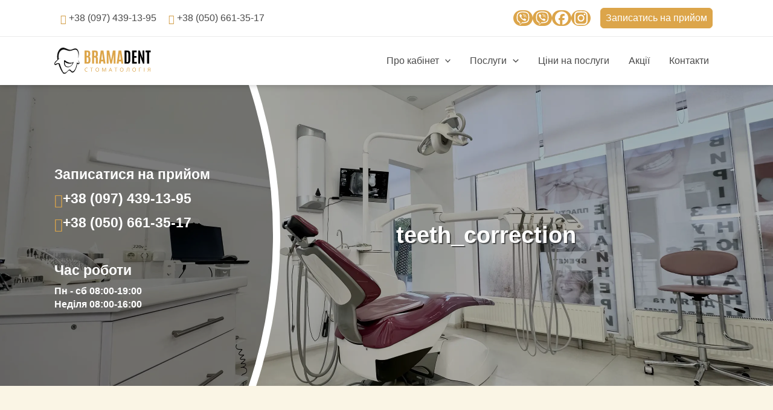

--- FILE ---
content_type: text/css
request_url: https://kpst.dp.ua/wp-content/themes/astra-child-sa/css/theme-style.min.css?ver=1.0.0
body_size: 5666
content:
@font-face{font-family:"Montserrat";src:url("../assets/fonts/subset-Montserrat-Regular.woff2") format("woff2"),url("../assets/fonts/subset-Montserrat-Regular.woff") format("woff");font-weight:normal;font-style:normal;font-display:swap}@font-face{font-family:"Montserrat";src:url("../assets/fonts/subset-Montserrat-Medium.woff2") format("woff2"),url("../assets/fonts/subset-Montserrat-Medium.woff") format("woff");font-weight:500;font-style:normal;font-display:swap}@font-face{font-family:"Montserrat";src:url("../assets/fonts/subset-Montserrat-SemiBold.woff2") format("woff2"),url("../assets/fonts/subset-Montserrat-SemiBold.woff") format("woff");font-weight:600;font-style:normal;font-display:swap}@font-face{font-family:"Montserrat";src:url("../assets/fonts/subset-Montserrat-Bold.woff2") format("woff2"),url("../assets/fonts/subset-Montserrat-Bold.woff") format("woff");font-weight:bold;font-style:normal;font-display:swap}/*! normalize.css v8.0.1 | MIT License | github.com/necolas/normalize.css */html{line-height:1.15;-webkit-text-size-adjust:100%}body{margin:0}main{display:block}h1{font-size:2em;margin:.67em 0}hr{-webkit-box-sizing:content-box;box-sizing:content-box;height:0;overflow:visible}pre{font-family:monospace,monospace;font-size:1em}a{background-color:rgba(0,0,0,0)}abbr[title]{border-bottom:none;text-decoration:underline;-webkit-text-decoration:underline dotted;text-decoration:underline dotted}b,strong{font-weight:bolder}code,kbd,samp{font-family:monospace,monospace;font-size:1em}small{font-size:80%}sub,sup{font-size:75%;line-height:0;position:relative;vertical-align:baseline}sub{bottom:-0.25em}sup{top:-0.5em}img{border-style:none}button,input,optgroup,select,textarea{font-family:inherit;font-size:100%;line-height:1.15;margin:0}button,input{overflow:visible}button,select{text-transform:none}button,[type=button],[type=reset],[type=submit]{-webkit-appearance:button}button::-moz-focus-inner,[type=button]::-moz-focus-inner,[type=reset]::-moz-focus-inner,[type=submit]::-moz-focus-inner{border-style:none;padding:0}button:-moz-focusring,[type=button]:-moz-focusring,[type=reset]:-moz-focusring,[type=submit]:-moz-focusring{outline:1px dotted ButtonText}fieldset{padding:.35em .75em .625em}legend{-webkit-box-sizing:border-box;box-sizing:border-box;color:inherit;display:table;max-width:100%;padding:0;white-space:normal}progress{vertical-align:baseline}textarea{overflow:auto}[type=checkbox],[type=radio]{-webkit-box-sizing:border-box;box-sizing:border-box;padding:0}[type=number]::-webkit-inner-spin-button,[type=number]::-webkit-outer-spin-button{height:auto}[type=search]{-webkit-appearance:textfield;outline-offset:-2px}[type=search]::-webkit-search-decoration{-webkit-appearance:none}::-webkit-file-upload-button{-webkit-appearance:button;font:inherit}details{display:block}summary{display:list-item}template{display:none}[hidden]{display:none}.container,.site-below-footer-wrap .ast-builder-grid-row-container-inner,.site-footer .site-primary-footer-wrap .ast-builder-grid-row-container-inner,.ast-container{max-width:100%;margin:0 auto;padding:0 10px}@media only screen and (min-width: 576px){.container,.site-below-footer-wrap .ast-builder-grid-row-container-inner,.site-footer .site-primary-footer-wrap .ast-builder-grid-row-container-inner,.ast-container{max-width:540px;max-width:100% !important}}@media only screen and (min-width: 768px){.container,.site-below-footer-wrap .ast-builder-grid-row-container-inner,.site-footer .site-primary-footer-wrap .ast-builder-grid-row-container-inner,.ast-container{padding:0 20px;max-width:720px;max-width:100% !important}}@media only screen and (min-width: 992px){.container,.site-below-footer-wrap .ast-builder-grid-row-container-inner,.site-footer .site-primary-footer-wrap .ast-builder-grid-row-container-inner,.ast-container{max-width:960px;max-width:100% !important}}@media only screen and (min-width: 1200px){.container,.site-below-footer-wrap .ast-builder-grid-row-container-inner,.site-footer .site-primary-footer-wrap .ast-builder-grid-row-container-inner,.ast-container{max-width:1140px !important}}@media only screen and (min-width: 1400px){.container,.site-below-footer-wrap .ast-builder-grid-row-container-inner,.site-footer .site-primary-footer-wrap .ast-builder-grid-row-container-inner,.ast-container{max-width:1320px !important}}.ast-header-break-point #masthead .ast-mobile-header-wrap .ast-primary-header-bar,.ast-header-break-point #masthead .ast-mobile-header-wrap .ast-below-header-bar,.ast-header-break-point #masthead .ast-mobile-header-wrap .ast-above-header-bar{padding-left:10px;padding-right:10px}.home .site-content .ast-container{max-width:100% !important}b,strong{font-weight:600}h1,h2,h3,h4,h5,h6,.title{line-height:1.2}.font-default{font-size:1rem}.font--smaller{font-size:.75em}.font--s,.ast-mobile-popup-drawer .ast-mobile-popup-inner .ast-nav-menu .sub-menu a,header.site-header .main-header-menu .sub-menu .menu-link{font-size:.875em}.font--m,.price__title{font-size:calc(1rem + 1vmin)}.font--l{font-size:calc(1rem + 2vmin)}.font--xl{font-size:calc(1rem + 3vmin)}.font--xxl{font-size:calc(1.4rem + 5vmin)}.font--100{font-weight:100;font-variation-settings:"wght" 100}.font--300{font-weight:300;font-variation-settings:"wght" 300}.font--400{font-weight:400;font-variation-settings:"wght" 400}.font--500{font-weight:500;font-variation-settings:"wght" 500}.font--600{font-weight:600;font-variation-settings:"wght" 600}.font--700{font-weight:700;font-variation-settings:"wght" 700}.text-nowrap{white-space:nowrap}:root{--color-primary: #ff4401;--color-accent: #385d79;--color-title: #222;--color-text: #444;--color-primary: var(--ast-global-color-0);--color-accent: var(--ast-global-color-1);--color-title: var(--ast-global-color-2);--color-text: var(--ast-global-color-3);--color-btn: #fff;--color-bg: #f0f4f7;--color-border: #acacac;--color-footer: #000;--color-footer-bg: #7b7b7b;--color-footer-bg2: #444;--radius: 6px;--radius-btn: 6px;--gap: 20px;--gap--s: 10px;--gap--m: 20px;--gap--l: 30px;--gap--xl: 40px;--gap--xxl: 40px;--gap2: 40px;--shadow: 0 4px 12px rgba(0, 0, 0, 0.1);--transition: all 0.3s;--transition-slow: all 1s}@media only screen and (min-width: 1400px){:root{--gap: 30px}}@media only screen and (min-width: 1400px){:root{--gap--s: 15px;--gap--m: 30px;--gap--l: 40px;--gap--xl: 60px;--gap--xxl: 80px}}@media only screen and (min-width: 768px){:root{--gap2: 80px}}html{font-size:16px}@media only screen and (min-width: 768px){html{font-size:16px}}@media(prefers-reduced-motion: no-preference){html{scroll-behavior:smooth}}body{font-family:"Montserrat",sans-serif;font-weight:400;line-height:1.4;overflow-x:hidden;color:var(--color-text)}p{margin-bottom:0}img{display:block;max-width:100%}.color--primary{color:var(--color-primary)}.color--accent{color:var(--color-accent)}.d-block{display:block}body.error404{background:none}a{--color-a: var(--color-primary);--color-a-hover: var(--color-accent);--color-a-bg: transparent;--color-a-bg-hover: transparent;text-decoration:none;color:var(--color-a);background:var(--color-a-bg);-webkit-transition:var(--transition);transition:var(--transition)}a:hover,a:focus,a:active,a.active{color:var(--color-a-hover);background:var(--color-a-bg-hover)}a.accent{--color-a: var(--color-accent);--color-a-hover: var(--color-primary)}.btn{--color-a: var(--color-btn);--color-a-hover: var(--color-primary);--color-a-bg: var(--color-primary);--color-a-bg-hover: var(--color-btn);position:relative;display:-webkit-inline-box;display:-ms-inline-flexbox;display:inline-flex;-webkit-box-align:center;-ms-flex-align:center;align-items:center;-ms-flex-line-pack:center;align-content:center;-webkit-box-flex:1;-ms-flex:1;flex:1;padding:1rem;border-radius:var(--radius-btn);background:var(--color-a-bg);color:var(--color-a);border:1px solid var(--color-a-bg);font-size:1rem;line-height:1;font-weight:500;text-align:center;-webkit-transition:var(--transition);transition:var(--transition)}.btn:hover,.btn:focus,.btn:active,.btn.active{color:var(--color-a-hover);background:var(--color-a-bg-hover);border:1px solid var(--color-a-hover)}.btn--light{--color-a: var(--color-accent);--color-a-hover: var(--color-primary);--color-a-bg: var(--color-bg);--color-a-bg-hover: var(--color-bg);margin:0;opacity:.8;border:0}.btn--light:hover,.btn--light:focus,.btn--light:active,.btn--light.active{opacity:1}.btn--outline{--color-a: var(--color-primary);--color-a-hover: var(--color-primary);--color-a-bg: transparent;--color-a-bg-hover: transparent;background:rgba(0,0,0,0);margin:0 1rem 0 0;border:1px solid}.btn--s,.btn--small{padding:.5rem}header.site-header{position:fixed;z-index:90;top:0;left:0;width:100%;-webkit-transform:translateY(0);transform:translateY(0);-webkit-transition:var(--transition);transition:var(--transition);background:#fff;-webkit-box-shadow:0 0 10px rgba(0,0,0,.25);box-shadow:0 0 10px rgba(0,0,0,.25)}header.site-header .site-branding.ast-site-identity{padding:0}header.site-header .main-header-menu .sub-menu{width:400px}header.site-header .main-header-menu .sub-menu .menu-link{padding:.5em 1em}header.site-header .main-header-menu .sub-menu li+li{border-top:1px solid var(--ast-global-color-4)}body{padding-top:140px}body.ast-header-break-point{padding-top:80px}.ast-mobile-header-wrap .ast-above-header-bar,.ast-above-header-bar .site-above-header-wrap,.ast-mobile-header-wrap .ast-primary-header-bar,.ast-primary-header-bar .site-primary-header-wrap{-webkit-transition:var(--transition);transition:var(--transition)}.is-scroll--down .ast-mobile-header-wrap .ast-above-header-bar,.is-scroll--down .ast-above-header-bar .site-above-header-wrap{min-height:40px}.is-scroll--down .ast-mobile-header-wrap .ast-primary-header-bar,.is-scroll--down .ast-primary-header-bar .site-primary-header-wrap{min-height:50px}.is-scroll--down.ast-desktop .ast-primary-header-bar .main-header-menu>.menu-item{line-height:50px}.header-widget-area[data-section=sidebar-widgets-header-widget-1] .widget .textwidget .bi{margin:0 .25rem 0 0;color:var(--color-accent)}.header-widget-area[data-section=sidebar-widgets-header-widget-1] .widget .textwidget a{--color-a: var(--color-text)}.header-widget-area[data-section=sidebar-widgets-header-widget-2]{display:-webkit-box;display:-ms-flexbox;display:flex;-webkit-box-orient:horizontal;-webkit-box-direction:normal;-ms-flex-direction:row;flex-direction:row}.header-widget-area[data-section=sidebar-widgets-header-widget-2] .widget{margin-bottom:0}.header-widget-area[data-section=sidebar-widgets-header-widget-2] .widget+.widget{margin-left:1rem}.header-widget-area[data-section=sidebar-widgets-header-widget-2] section{display:-webkit-box;display:-ms-flexbox;display:flex;-webkit-box-align:center;-ms-flex-align:center;align-items:center}.header-widget-area[data-section=sidebar-widgets-header-widget-2] .ast-custom-button{font-size:.875rem !important}ul.mks_social_widget_ul li a.soc_square{margin-bottom:0;border-radius:var(--radius-btn)}#ast-mobile-header .ast-logo-title-inline .ast-site-identity{padding:0}.ast-button-wrap .menu-toggle.main-header-menu-toggle{padding:0}.ast-mobile-popup-drawer .ast-mobile-popup-inner{max-width:280px;padding-bottom:40px}.ast-mobile-popup-drawer .ast-mobile-popup-inner .header-widget-area[data-section=sidebar-widgets-header-widget-1]{padding:20px}.ast-mobile-popup-drawer .ast-mobile-popup-inner .header-widget-area[data-section=sidebar-widgets-header-widget-1] .widget+.widget{margin:1rem 0 0 0}.ast-mobile-popup-drawer .ast-mobile-popup-inner .header-widget-area[data-section=sidebar-widgets-header-widget-2]{padding:20px;display:-webkit-box;display:-ms-flexbox;display:flex;-webkit-box-orient:vertical;-webkit-box-direction:normal;-ms-flex-direction:column;flex-direction:column}.ast-mobile-popup-drawer .ast-mobile-popup-inner .header-widget-area[data-section=sidebar-widgets-header-widget-2] .widget+.widget{margin:1rem 0 0 0}.ast-mobile-popup-drawer .ast-mobile-popup-inner .ast-menu-toggle{-webkit-box-shadow:none;box-shadow:none}.ast-mobile-popup-drawer .ast-mobile-popup-inner .ast-nav-menu .sub-menu{line-height:1.5}.ast-mobile-popup-drawer .ast-mobile-popup-inner .ast-nav-menu .sub-menu li+li{margin-top:.5rem}.ast-mobile-popup-drawer .ast-mobile-popup-inner .ast-nav-menu .sub-menu a{padding:0 20px !important}.hero{position:relative;z-index:10;overflow:hidden;margin:0 0 var(--gap) 0;padding:0;min-height:300px;display:-webkit-box;display:-ms-flexbox;display:flex;-webkit-box-align:stretch;-ms-flex-align:stretch;align-items:stretch;-webkit-box-pack:center;-ms-flex-pack:center;justify-content:center;font-weight:600}@media only screen and (min-width: 576px){.hero{min-height:500px}}.hero .ast-container{position:relative;z-index:10;width:100%;display:-webkit-box;display:-ms-flexbox;display:flex;-webkit-box-align:center;-ms-flex-align:center;align-items:center;gap:var(--gap2)}.hero .title{margin:var(--gap) 0 var(--gap--s)}.hero__image{position:absolute;top:0;left:0;right:0;bottom:0}.hero__image:after{content:"";position:absolute;z-index:1;top:0;left:0;right:0;bottom:0;background:rgba(0,0,0,.3)}.hero__image:before{content:"";position:absolute;z-index:2;top:0;left:0;width:calc(30% + var(--gap2));height:100%;background:rgba(0,0,0,.3);border:4px solid rgba(0,0,0,0);-webkit-transform:scale(3);transform:scale(3);border-radius:50%;border-right-color:#fff;-webkit-transform-origin:center right;transform-origin:center right;display:none}@media only screen and (min-width: 768px){.hero__image:before{display:block}}.hero__image img{width:100%;height:100%;display:block;-o-object-fit:cover;object-fit:cover}.hero__desc{position:relative;display:none;width:30%;color:#fff}@media only screen and (min-width: 768px){.hero__desc{display:block}}.hero__desc div{margin:.5rem 0}.hero__desc a{--color-a: #fff;--color-a-hover: var(--color-accent);--color-a-bg: transparent;--color-a-bg-hover: transparent}.hero__desc .bi{color:var(--color-primary)}.hero__title{position:relative;width:100%}@media only screen and (min-width: 768px){.hero__title{width:70%}}.hero__title h1{color:#fff;text-shadow:2px 2px 0 rgba(0,0,0,.5);text-align:center}.slick-slider{--slick-dot-size: 14px;--slick-dot-radius: 10px;--slick-dot-gap: 14px;--slick-dot-color: #fff;--slick-dot-color-active: var(--color-accent);--slick-arrow-size: 40px;--slick-arrow-font-size: 24px;--slick-arrow-radius: 2px;--slick-arrow-gap: 10px;--slick-arrow-color: var(--color-primary);--slick-arrow-bg: transparent;--slick-nav-opacity: 0.99}.slick-arrow{position:absolute;top:50%;right:0;-webkit-transform:translateY(-50%);transform:translateY(-50%);font-size:var(--slick-arrow-font-size);width:var(--slick-arrow-size);height:var(--slick-arrow-size);color:var(--slick-arrow-color);background:var(--slick-arrow-bg);border-radius:var(--slick-arrow-radius);display:-webkit-box;display:-ms-flexbox;display:flex;-webkit-box-align:center;-ms-flex-align:center;align-items:center;-webkit-box-pack:center;-ms-flex-pack:center;justify-content:center;opacity:var(--slick-nav-opacity);z-index:1}.slick-arrow .bi{margin:0}.slick-arrow:hover,.slick-arrow:focus{opacity:1}.slick-arrow.slick-prev{left:0;right:auto}.slick-dots{position:absolute;bottom:var(--slick-dot-size);list-style:none;display:block;text-align:center;padding:0;margin:0;width:100%;z-index:2;display:-webkit-box;display:-ms-flexbox;display:flex;-webkit-box-orient:horizontal;-webkit-box-direction:normal;-ms-flex-direction:row;flex-direction:row;-webkit-box-align:center;-ms-flex-align:center;align-items:center;-webkit-box-pack:center;-ms-flex-pack:center;justify-content:center;gap:var(--slick-dot-gap)}.slick-dots li{position:relative;display:inline-block;height:var(--slick-dot-size);width:var(--slick-dot-size);margin:0;padding:0;cursor:pointer}.slick-dots li button{border:0;display:block;height:var(--slick-dot-size);width:var(--slick-dot-size);outline:none;line-height:0px;font-size:0px;color:rgba(0,0,0,0);margin:0;padding:0;cursor:pointer;background:var(--slick-dot-color);border-radius:var(--slick-dot-radius);opacity:var(--slick-nav-opacity)}.slick-dots li button:hover,.slick-dots li button:focus,.slick-dots li.slick-active button{outline:none;background:var(--slick-dot-color-active);opacity:1}.wpcf7 form>div,.wpcf7 form>p{margin-bottom:.5rem}.wpcf7 form input,.wpcf7 form textarea,.wpcf7 form button{padding:1rem !important;width:100%;font-size:1rem !important;line-height:1rem}.wpcf7 form input,.wpcf7 form button{height:calc(3rem + 2px)}.wpcf7 form button{text-align:center;text-transform:uppercase}.wpcf7 form button .bi{margin-left:1rem}.wpcf7 form .btn{--color-a: #fff;--color-a-hover: var(--color-accent);--color-a-bg: var(--color-accent);--color-a-bg-hover: transparent;display:-webkit-box;display:-ms-flexbox;display:flex;-webkit-box-align:center;-ms-flex-align:center;align-items:center;-webkit-box-pack:center;-ms-flex-pack:center;justify-content:center;letter-spacing:1px}.wpcf7 form .wpcf7-response-output{margin:2rem auto;padding:1rem;text-align:center;max-width:500px;border-radius:var(--radius)}.wpcf7 form .wpcf7-not-valid-tip{display:none !important}.wpcf7 .wpcf7-spinner{position:absolute;z-index:2;top:50%;left:50%;-webkit-transform:translate(-50%, -50%) scale(5);transform:translate(-50%, -50%) scale(5);margin:0}.wpcf7 .cf7-cf-turnstile iframe{min-width:100%}.pum-container{max-width:90%}.pum-container .form__title span{line-height:1.2;font-weight:600}@media only screen and (min-width: 768px){.pum-container .form__name,.pum-container .form__phone,.pum-container .form__button{width:100%}}.pum-container .form__confirm{padding:0}.pum-container .wpcf7 form>p{margin-bottom:0}.pum-container .wpcf7 form>p+p{margin-top:1rem}.site-footer{color:var(--color-footer);font-size:1rem}@media only screen and (min-width: 768px){.site-footer{font-size:1.125rem}}.site-footer .site-primary-footer-wrap .ast-builder-grid-row-container-inner{width:100%}.site-footer a{--color-a: var(--color-footer)}.site-footer p:not(:last-child){margin-bottom:1rem}.site-footer iframe{display:block}.site-footer .widget-title{text-align:left;color:var(--color-footer);margin-bottom:2rem}.site-footer [data-section=sidebar-widgets-footer-widget-2] img{border-radius:var(--radius)}@media only screen and (min-width: 576px){.site-footer .site-footer-primary-section-1,.site-footer .site-footer-primary-section-2{padding:var(--gap) 0}}.site-primary-footer-wrap[data-section=section-primary-footer-builder] .ast-builder-grid-row{max-width:100%}.footer__contacts{display:-webkit-box;display:-ms-flexbox;display:flex;-webkit-box-orient:vertical;-webkit-box-direction:normal;-ms-flex-direction:column;flex-direction:column;margin:0 0 2rem 0}@media only screen and (min-width: 576px){.footer__contacts{-webkit-box-orient:horizontal;-webkit-box-direction:normal;-ms-flex-direction:row;flex-direction:row;-ms-flex-wrap:nowrap;flex-wrap:nowrap}}.footer__contacts>b{width:100%;min-width:100%;white-space:nowrap;display:inline-block;padding-bottom:1rem}@media only screen and (min-width: 576px){.footer__contacts>b{width:160px;min-width:160px}}@media only screen and (min-width: 1400px){.footer__contacts>b{width:200px;min-width:200px}}.footer__contacts a{--color-a: var(--color-footer);--color-a-hover: var(--color-accent)}.social-icon{background:none !important;border:1px solid}.site-footer .btn{--color-a: #fff;--color-a-hover: var(--color-accent);--color-a-bg: var(--color-accent);--color-a-bg-hover: #fff;letter-spacing:1px;text-transform:uppercase}.site-footer .btn .bi{margin-left:1rem}.site-below-footer-wrap{color:var(--color-footer);font-size:12px}.site-below-footer-wrap a{--color-a: #fff !important;--color-a-hover: var(--color-accent) !important;--color-a-bg: transparent;--color-a-bg-hover: transparent}.site-below-footer-wrap .ast-builder-grid-row-container-inner{width:100%}.footer-widget-area[data-section=sidebar-widgets-footer-widget-4].footer-widget-area-inner{text-align:left}@media only screen and (min-width: 768px){.footer-widget-area[data-section=sidebar-widgets-footer-widget-4].footer-widget-area-inner{text-align:right !important}}.ast-header-break-point .site-primary-footer-wrap[data-section=section-primary-footer-builder].ast-footer-row-tablet-stack .site-footer-section{margin-top:20px}.social{display:-webkit-box;display:-ms-flexbox;display:flex;-webkit-box-orient:horizontal;-webkit-box-direction:normal;-ms-flex-direction:row;flex-direction:row;-ms-flex-wrap:no-wrap;flex-wrap:no-wrap;gap:10px}.social a{display:-webkit-box;display:-ms-flexbox;display:flex;background:var(--color-primary);-webkit-box-pack:center;-ms-flex-pack:center;justify-content:center;-webkit-box-align:center;-ms-flex-align:center;align-items:center;aspect-ratio:1;width:32px;border-radius:1rem}.social a svg{width:22px;fill:#fff}.children{margin-top:var(--gap2);margin-bottom:var(--gap2)}.children__item{display:-webkit-box;display:-ms-flexbox;display:flex;-webkit-box-orient:horizontal;-webkit-box-direction:normal;-ms-flex-direction:row;flex-direction:row;gap:var(--gap)}@media only screen and (min-width: 768px){.children__item{-webkit-box-orient:horizontal;-webkit-box-direction:normal;-ms-flex-direction:row;flex-direction:row}}.children__item:not(:last-child){margin-bottom:var(--gap2)}.children__image{min-width:40%;max-width:40%}@media only screen and (min-width: 768px){.children__image{min-width:300px;max-width:300px}}.children__title,.children__text{display:block;line-height:1.2;margin-bottom:var(--gap--s)}.children__text,.children__readmore{display:none}@media only screen and (min-width: 768px){.children__text,.children__readmore{display:block}}.children.fulltext .children__item{-webkit-box-orient:vertical;-webkit-box-direction:normal;-ms-flex-direction:column;flex-direction:column;gap:var(--gap--s)}@media only screen and (min-width: 768px){.children.fulltext .children__item{-webkit-box-orient:horizontal;-webkit-box-direction:normal;-ms-flex-direction:row;flex-direction:row;gap:var(--gap)}}.children.fulltext .children__image{min-width:100%;max-width:100%}@media only screen and (min-width: 768px){.children.fulltext .children__image{min-width:50%;max-width:50%}}.price{margin:var(--gap--m) 0;max-width:100%;overflow-x:auto}.price__title{background:var(--color-primary);color:#fff;padding:var(--gap--s);font-weight:600}.price table{border:0;font-size:.875rem}@media only screen and (min-width: 576px){.price table{font-size:1rem}}.price thead{font-weight:600}.price th{padding:0 !important}.price th input{border-radius:0;border:2px solid var(--color-primary);padding:var(--gap--s)}.price tr{display:table-row;margin-bottom:0;border-width:1px}.price td{padding:var(--gap--s);border-color:var(--color-primary);border:1px solid var(--color-primary)}.price tr td:nth-child(1){font-weight:500;text-align:left;width:80%;background:none}.price tr td:nth-child(1) small{display:block;font-weight:400;font-size:.85em;font-style:italic}.price tr td:nth-child(2){text-align:center;width:20%}.price tbody tr:hover,.price tbody tr:focus,.price tbody tr:active,.price tbody tr.active{background:#fffcf6}body .price__title{padding-right:2em;position:relative;background:#fff;color:var(--color-primary);border:1px solid var(--color-primary);cursor:pointer}body .price__title:after{content:"";position:absolute;top:50%;right:.5em;width:0;height:0;border:6px solid;border-top-color:rgba(0,0,0,0);border-right-color:rgba(0,0,0,0);-webkit-transform:translateY(-50%) rotate(-45deg);transform:translateY(-50%) rotate(-45deg);-webkit-transition:var(--transition);transition:var(--transition)}body .price__title:hover,body .price__title:focus,body .price__title:active,body .price__title.active{background:var(--color-primary);color:#fff;border:1px solid var(--color-primary)}body .price__title.active:after{-webkit-transform:translateY(0%) rotate(135deg);transform:translateY(0%) rotate(135deg)}body .price__table{display:none}

--- FILE ---
content_type: text/css
request_url: https://kpst.dp.ua/wp-content/themes/astra-child-sa/style.css?ver=1.0.0
body_size: 157
content:
/**
Theme Name: Astra Child SA theme
Author: srga
Author URI: http://srga.top/
Version: 1.0.0
License: GNU General Public License v2 or later
License URI: http://www.gnu.org/licenses/gpl-2.0.html
Text Domain: astra-child-sa
Template: astra
Domain Path: /languages
**/

--- FILE ---
content_type: image/svg+xml
request_url: https://kpst.dp.ua/wp-content/uploads/2024/06/logo-bramadent-en-uk.svg
body_size: 6446
content:
<svg width="360" height="100" viewBox="0 0 360 100" fill="none" xmlns="http://www.w3.org/2000/svg">
<path d="M87.5619 45.5799C90.1206 50.8077 92.5777 56.5728 90.8012 59.0342C89.0247 61.4934 84.3225 55.9803 84.3225 55.9803C82.3428 65.5347 79.9916 83.9077 70.5434 89.8185C68.3913 91.1639 65.6336 90.8945 63.972 88.9082C60.3041 84.5266 57.7188 80.8163 52.1507 85.7132C48.1778 89.2085 45.261 94.5162 39.5999 95.5413C36.1664 96.1644 33.2848 94.0455 31.7736 91.0999C28.3223 84.3519 25.5157 77.1243 22.975 69.9895C22.1219 67.5918 21.2956 65.1548 20.5311 62.6843C20.5223 62.6512 20.4911 62.5229 20.4206 62.3309C20.0669 61.3851 18.7455 58.9302 14.4636 59.0364C12.0858 59.096 8.7981 59.9466 4.25929 62.2866C4.25929 62.2866 -0.363221 62.817 4.7013 56.4245C6.77842 53.7995 9.23109 50.9801 11.8074 48.3242C13.2789 46.8018 14.7904 45.3365 16.2972 43.9889C18.5688 41.9536 20.8273 40.1927 22.9041 38.9312C22.9041 38.9312 19.9477 40.4293 16.1605 42.8376C15.7628 39.214 15.6214 35.577 15.8156 31.9487C16.2576 23.7023 19.2184 14.2784 26.7135 9.71335C37.3373 3.24813 46.538 12.619 57.14 12.5372C65.0327 12.4776 74.0964 5.42673 81.7328 8.48907C81.7328 8.48907 92.7413 11.2314 88.4721 42.5438C90.0676 36.1779 91.2962 29.5754 91.1857 22.9841C91.0662 16.1299 88.4503 5.97678 80.9905 3.58155C75.1437 1.70137 69.2575 5.66305 63.9589 7.48826C54.1304 10.8755 45.4067 2.24239 36.427 0.395303C23.3328 -2.30052 15.3164 9.24044 11.94 21.3733C9.73491 29.2972 9.9778 37.7909 11.3966 46.0903C5.12553 50.7126 -1.12306 56.8974 0.171787 62.5517C2.65974 73.3834 13.6591 57.0763 15.7847 63.3296C19.5234 74.9455 24.464 87.2441 32.0255 96.9642C39.0564 106.017 47.1789 92.3152 52.0755 88.3888C58.4214 83.298 60.1761 91.953 64.8869 94.3526C69.6243 96.7675 73.7917 92.3152 76.0896 88.6254C80.2878 81.8902 84.6806 71.1318 84.8794 61.9289C86.4659 62.6313 91.0175 64.2907 93.0506 61.1819C95.5386 57.3857 87.5619 45.5799 87.5619 45.5799Z" fill="#111111"/>
<path d="M51.7438 55.8609C51.7438 55.8609 44.5229 52.7829 41.562 49.8243C38.6011 46.8631 37.1826 48.0477 36.7051 48.4033C36.2324 48.7592 32.3257 68.1751 44.2223 73.5024C56.1235 78.8298 70.2117 66.2815 71.8693 53.7307C71.8693 53.7307 66.0402 60.9519 51.7438 55.8609ZM48.3587 72.2585C37.1605 70.4841 39.1315 54.3229 39.1315 54.3229C52.2742 66.4869 68.6122 58.3179 68.6122 58.3179C65.5055 65.9544 59.557 74.035 48.3587 72.2585Z" fill="#111111"/>
<path d="M112.738 61V11.1562H123.528C126.039 11.1562 128.041 11.5433 129.532 12.3174C131.024 13.0726 132.1 14.2809 132.761 15.9424C133.44 17.585 133.78 19.7467 133.78 22.4277V23.957C133.78 26.5436 133.44 28.6771 132.761 30.3574C132.1 32.0189 130.986 33.18 129.419 33.8408C130.722 34.2751 131.76 35.0586 132.534 36.1914C133.327 37.3053 133.894 38.6742 134.233 40.2979C134.573 41.9027 134.743 43.668 134.743 45.5938V46.8682C134.724 50.1911 134.337 52.9004 133.582 54.9961C132.827 57.0729 131.647 58.5928 130.042 59.5557C128.437 60.5186 126.341 61 123.755 61H112.738ZM120.328 55.1094H123.019C124.019 55.1094 124.812 54.8923 125.397 54.458C126.002 54.0049 126.436 53.2591 126.7 52.2207C126.965 51.1823 127.097 49.7663 127.097 47.9727V43.9512C127.097 41.5345 126.861 39.7786 126.389 38.6836C125.936 37.5697 124.982 37.0127 123.528 37.0127H120.328V55.1094ZM120.328 31.3203H123.132C123.793 31.3203 124.331 31.2259 124.746 31.0371C125.161 30.8483 125.482 30.5273 125.709 30.0742C125.936 29.6022 126.087 28.9508 126.162 28.1201C126.257 27.2894 126.304 26.2321 126.304 24.9482V21.9463C126.304 20.6058 126.181 19.5863 125.936 18.8877C125.69 18.1891 125.312 17.7171 124.803 17.4717C124.312 17.2262 123.67 17.1035 122.877 17.1035H120.328V31.3203ZM140.605 61V11.1562H153.151C155.757 11.1562 157.701 11.666 158.985 12.6855C160.269 13.7051 161.109 15.1966 161.506 17.1602C161.921 19.1237 162.129 21.5215 162.129 24.3535C162.129 27.2799 161.827 29.5833 161.223 31.2637C160.637 32.9251 159.429 34.0391 157.598 34.6055C158.466 34.7565 159.193 35.1152 159.778 35.6816C160.364 36.2292 160.836 37.041 161.194 38.1172C161.553 39.1745 161.808 40.5433 161.959 42.2236C162.129 43.8851 162.214 45.9242 162.214 48.3408C162.214 48.5296 162.214 49.0583 162.214 49.9268C162.214 50.7952 162.214 51.8242 162.214 53.0137C162.233 54.1842 162.252 55.3548 162.271 56.5254C162.289 57.696 162.318 58.6966 162.355 59.5273C162.393 60.3581 162.44 60.849 162.497 61H154.907C154.851 60.9056 154.803 60.4242 154.766 59.5557C154.747 58.6683 154.718 57.5449 154.681 56.1855C154.662 54.8262 154.643 53.363 154.624 51.7959C154.624 50.2288 154.624 48.6901 154.624 47.1797C154.624 45.6504 154.624 44.3005 154.624 43.1299C154.624 41.6383 154.511 40.515 154.284 39.7598C154.076 38.9857 153.68 38.4476 153.095 38.1455C152.528 37.8434 151.707 37.6641 150.631 37.6074L148.195 37.4658V61H140.605ZM148.224 31.5752H151.254C152.179 31.5752 152.878 31.3675 153.35 30.9521C153.84 30.5368 154.171 29.7721 154.341 28.6582C154.53 27.5443 154.624 25.9395 154.624 23.8438V23.5322C154.624 21.7764 154.539 20.4264 154.369 19.4824C154.199 18.5384 153.84 17.887 153.293 17.5283C152.764 17.1696 151.934 16.9902 150.801 16.9902H148.224V31.5752ZM165.754 61L172.862 11.1562H182.888L190.449 61H183.369L182.18 52.1074H174.137L173.061 61H165.754ZM174.873 46.0186H181.387L178.045 20.9834H177.932L174.873 46.0186ZM194.98 61V11.1562H204.411L211.491 47.5762L218.146 11.1562H227.634V61H220.865V42.4219L221.148 25.373L214.437 60.7734H208.404L201.409 25.373L201.692 42.4219V61H194.98ZM232.193 61L239.302 11.1562H249.327L256.889 61H249.809L248.619 52.1074H240.576L239.5 61H232.193ZM241.312 46.0186H247.826L244.484 20.9834H244.371L241.312 46.0186Z" fill="#DCA54A"/>
<path d="M261.42 61V11.1562H272.606C275.136 11.1562 277.166 11.666 278.695 12.6855C280.225 13.6862 281.329 15.14 282.009 17.0469C282.707 18.9538 283.057 21.2572 283.057 23.957L283.085 46.4434C283.085 49.7096 282.726 52.4284 282.009 54.5996C281.31 56.752 280.177 58.3568 278.61 59.4141C277.043 60.4714 274.957 61 272.352 61H261.42ZM269.01 55.1094H271.502C272.389 55.1094 273.126 54.93 273.711 54.5713C274.315 54.2126 274.759 53.5801 275.042 52.6738C275.344 51.7487 275.495 50.446 275.495 48.7656L275.467 24.1553C275.467 21.6064 275.155 19.7751 274.532 18.6611C273.909 17.5472 272.814 16.9902 271.247 16.9902H269.01V55.1094ZM289.967 61V11.1562H306.676V17.6982H297.557V32.1982H306.223V38.5986H297.557V54.458H307.016V61H289.967ZM312.623 61V11.1562H318.57L329.134 41.0625L328.596 27.4688V11.1562H335.421V61H330.04L319.193 30.0459L319.618 43.1299V61H312.623ZM345.531 61V17.7266H339.697V11.1562H358.7V17.7266H353.093V61H345.531Z" fill="black"/>
<path d="M120.057 77.9824C119.269 77.9824 118.559 78.1191 117.928 78.3926C117.303 78.6595 116.769 79.0501 116.326 79.5645C115.89 80.0723 115.555 80.6875 115.32 81.4102C115.086 82.1328 114.969 82.9466 114.969 83.8516C114.969 85.0495 115.154 86.0911 115.525 86.9766C115.903 87.8555 116.463 88.5358 117.205 89.0176C117.954 89.4993 118.888 89.7402 120.008 89.7402C120.646 89.7402 121.245 89.6882 121.805 89.584C122.371 89.4733 122.921 89.3366 123.455 89.1738V90.6191C122.934 90.8145 122.387 90.9577 121.814 91.0488C121.242 91.1465 120.561 91.1953 119.773 91.1953C118.322 91.1953 117.107 90.8958 116.131 90.2969C115.161 89.6914 114.432 88.8385 113.943 87.7383C113.462 86.638 113.221 85.3392 113.221 83.8418C113.221 82.7611 113.37 81.7747 113.67 80.8828C113.976 79.9844 114.419 79.2096 114.998 78.5586C115.584 77.9076 116.3 77.4062 117.146 77.0547C117.999 76.6966 118.976 76.5176 120.076 76.5176C120.799 76.5176 121.495 76.5892 122.166 76.7324C122.837 76.8757 123.442 77.0807 123.982 77.3477L123.318 78.7539C122.863 78.5456 122.361 78.3665 121.814 78.2168C121.274 78.0605 120.688 77.9824 120.057 77.9824ZM139.336 91H137.666V78.1875H133.173V76.7227H143.808V78.1875H139.336V91ZM166.749 83.8418C166.749 84.9421 166.609 85.9447 166.329 86.8496C166.049 87.748 165.633 88.5228 165.079 89.1738C164.532 89.8184 163.852 90.3164 163.038 90.668C162.224 91.0195 161.28 91.1953 160.206 91.1953C159.099 91.1953 158.133 91.0195 157.306 90.668C156.486 90.3164 155.802 89.8151 155.255 89.1641C154.715 88.513 154.308 87.735 154.034 86.8301C153.767 85.9251 153.634 84.9225 153.634 83.8223C153.634 82.3639 153.875 81.0846 154.357 79.9844C154.838 78.8841 155.568 78.028 156.544 77.416C157.527 76.804 158.758 76.498 160.236 76.498C161.648 76.498 162.836 76.8008 163.8 77.4062C164.77 78.0117 165.502 78.8646 165.997 79.9648C166.499 81.0586 166.749 82.3509 166.749 83.8418ZM155.382 83.8418C155.382 85.0527 155.555 86.1009 155.9 86.9863C156.245 87.8717 156.772 88.5553 157.482 89.0371C158.198 89.5189 159.106 89.7598 160.206 89.7598C161.313 89.7598 162.218 89.5189 162.921 89.0371C163.631 88.5553 164.155 87.8717 164.493 86.9863C164.832 86.1009 165.001 85.0527 165.001 83.8418C165.001 81.9993 164.614 80.5605 163.839 79.5254C163.071 78.4837 161.87 77.9629 160.236 77.9629C159.129 77.9629 158.217 78.2005 157.501 78.6758C156.785 79.151 156.251 79.8281 155.9 80.707C155.555 81.5794 155.382 82.6243 155.382 83.8418ZM184.612 91L179.817 78.3633H179.739C179.765 78.6302 179.788 78.9557 179.807 79.3398C179.827 79.724 179.843 80.1439 179.856 80.5996C179.869 81.0488 179.876 81.5078 179.876 81.9766V91H178.333V76.7227H180.794L185.315 88.5977H185.384L189.973 76.7227H192.415V91H190.774V81.8594C190.774 81.4362 190.781 81.013 190.794 80.5898C190.807 80.1602 190.823 79.7565 190.843 79.3789C190.862 78.9948 190.882 78.6628 190.901 78.3828H190.823L185.97 91H184.612ZM213.676 91L211.918 86.4688H206.196L204.448 91H202.768L208.354 76.6641H209.848L215.395 91H213.676ZM211.42 84.9941L209.75 80.4922C209.711 80.375 209.646 80.1829 209.555 79.916C209.47 79.6491 209.383 79.3724 209.291 79.0859C209.2 78.7995 209.125 78.5684 209.067 78.3926C209.002 78.6595 208.93 78.9264 208.852 79.1934C208.78 79.4538 208.709 79.6979 208.637 79.9258C208.565 80.1471 208.504 80.3359 208.452 80.4922L206.752 84.9941H211.42ZM230.162 91H228.492V78.1875H224V76.7227H234.635V78.1875H230.162V91ZM257.576 83.8418C257.576 84.9421 257.436 85.9447 257.156 86.8496C256.876 87.748 256.459 88.5228 255.906 89.1738C255.359 89.8184 254.679 90.3164 253.865 90.668C253.051 91.0195 252.107 91.1953 251.033 91.1953C249.926 91.1953 248.959 91.0195 248.132 90.668C247.312 90.3164 246.629 89.8151 246.082 89.1641C245.541 88.513 245.134 87.735 244.861 86.8301C244.594 85.9251 244.461 84.9225 244.461 83.8223C244.461 82.3639 244.701 81.0846 245.183 79.9844C245.665 78.8841 246.394 78.028 247.371 77.416C248.354 76.804 249.584 76.498 251.062 76.498C252.475 76.498 253.663 76.8008 254.627 77.4062C255.597 78.0117 256.329 78.8646 256.824 79.9648C257.325 81.0586 257.576 82.3509 257.576 83.8418ZM246.209 83.8418C246.209 85.0527 246.381 86.1009 246.726 86.9863C247.071 87.8717 247.599 88.5553 248.308 89.0371C249.024 89.5189 249.933 89.7598 251.033 89.7598C252.14 89.7598 253.045 89.5189 253.748 89.0371C254.457 88.5553 254.981 87.8717 255.32 86.9863C255.658 86.1009 255.828 85.0527 255.828 83.8418C255.828 81.9993 255.44 80.5605 254.666 79.5254C253.897 78.4837 252.696 77.9629 251.062 77.9629C249.955 77.9629 249.044 78.2005 248.328 78.6758C247.612 79.151 247.078 79.8281 246.726 80.707C246.381 81.5794 246.209 82.6243 246.209 83.8418ZM279.316 91H277.655V78.1875H273.027C272.935 78.9167 272.838 79.6784 272.734 80.4727C272.629 81.2669 272.522 82.0579 272.411 82.8457C272.301 83.6335 272.19 84.3789 272.079 85.082C271.969 85.7852 271.858 86.4102 271.747 86.957C271.578 87.862 271.366 88.6335 271.113 89.2715C270.865 89.903 270.533 90.388 270.116 90.7266C269.706 91.0586 269.163 91.2246 268.486 91.2246C268.258 91.2246 268.03 91.2018 267.802 91.1562C267.581 91.1107 267.385 91.0553 267.216 90.9902V89.5938C267.366 89.6589 267.532 89.7142 267.714 89.7598C267.903 89.8053 268.101 89.8281 268.31 89.8281C268.72 89.8281 269.042 89.6654 269.277 89.3398C269.517 89.0078 269.706 88.5879 269.843 88.0801C269.986 87.5723 270.11 87.0514 270.214 86.5176C270.299 86.0749 270.396 85.515 270.507 84.8379C270.618 84.1608 270.735 83.3926 270.859 82.5332C270.982 81.6673 271.109 80.7428 271.239 79.7598C271.376 78.7767 271.51 77.7643 271.64 76.7227H279.316V91ZM304.005 83.8418C304.005 84.9421 303.865 85.9447 303.585 86.8496C303.305 87.748 302.888 88.5228 302.335 89.1738C301.788 89.8184 301.108 90.3164 300.294 90.668C299.48 91.0195 298.536 91.1953 297.462 91.1953C296.355 91.1953 295.388 91.0195 294.561 90.668C293.741 90.3164 293.057 89.8151 292.511 89.1641C291.97 88.513 291.563 87.735 291.29 86.8301C291.023 85.9251 290.889 84.9225 290.889 83.8223C290.889 82.3639 291.13 81.0846 291.612 79.9844C292.094 78.8841 292.823 78.028 293.8 77.416C294.783 76.804 296.013 76.498 297.491 76.498C298.904 76.498 300.092 76.8008 301.055 77.4062C302.026 78.0117 302.758 78.8646 303.253 79.9648C303.754 81.0586 304.005 82.3509 304.005 83.8418ZM292.637 83.8418C292.637 85.0527 292.81 86.1009 293.155 86.9863C293.5 87.8717 294.027 88.5553 294.737 89.0371C295.453 89.5189 296.361 89.7598 297.462 89.7598C298.568 89.7598 299.473 89.5189 300.177 89.0371C300.886 88.5553 301.41 87.8717 301.749 86.9863C302.087 86.1009 302.257 85.0527 302.257 83.8418C302.257 81.9993 301.869 80.5605 301.095 79.5254C300.326 78.4837 299.125 77.9629 297.491 77.9629C296.384 77.9629 295.473 78.2005 294.757 78.6758C294.04 79.151 293.507 79.8281 293.155 80.707C292.81 81.5794 292.637 82.6243 292.637 83.8418ZM323.606 76.7227V78.207H317.248V91H315.588V76.7227H323.606ZM334.398 91V76.7227H336.059V91H334.398ZM352.535 85.0332L348.824 91H346.88L350.875 84.7305C350.354 84.5677 349.865 84.3366 349.41 84.0371C348.961 83.7311 348.596 83.3112 348.316 82.7773C348.043 82.2435 347.906 81.5599 347.906 80.7266C347.906 79.4245 348.349 78.4316 349.234 77.748C350.126 77.0645 351.451 76.7227 353.209 76.7227H357.125V91H355.464V85.0332H352.535ZM355.464 78.1387H353.267C352.479 78.1387 351.812 78.2298 351.265 78.4121C350.725 78.5944 350.315 78.8809 350.035 79.2715C349.755 79.6621 349.615 80.1732 349.615 80.8047C349.615 81.7096 349.914 82.4062 350.513 82.8945C351.112 83.3763 352.027 83.6172 353.257 83.6172H355.464V78.1387Z" fill="#DCA54A"/>
</svg>


--- FILE ---
content_type: application/javascript
request_url: https://kpst.dp.ua/wp-content/themes/astra-child-sa/assets/fancytable/fancyTable.min.js?ver=6.5.7
body_size: 1423
content:
/*!
 * jQuery fancyTable plugin v1.0.9
 * https://github.com/myspace-nu
 *
 * Copyright 2018 Johan Johansson
 * Released under the MIT license
 */

!function(c){c.fn.fancyTable=function(a){var i=c.extend({inputStyle:"",inputPlaceholder:"Search...",pagination:!1,paginationClass:"btn btn-light",paginationClassActive:"active",pagClosest:3,perPage:10,sortable:!0,searchable:!0,onInit:function(){},testing:!1},a),r=this;return this.tableUpdate=function(n){if(n.fancyTable.matches=0,c(n).find("tbody tr").each(function(){var a=0,e=!0,t=!1;c(this).find("td").each(function(){i.globalSearch||!n.fancyTable.searchArr[a]||new RegExp(n.fancyTable.searchArr[a],"i").test(c(this).html())?!i.globalSearch||n.fancyTable.search&&!new RegExp(n.fancyTable.search,"i").test(c(this).html())||(t=!0):e=!1,a++}),i.globalSearch&&t||!i.globalSearch&&e?(n.fancyTable.matches++,!i.pagination||n.fancyTable.matches>n.fancyTable.perPage*(n.fancyTable.page-1)&&n.fancyTable.matches<=n.fancyTable.perPage*n.fancyTable.page?c(this).show():c(this).hide()):c(this).hide()}),n.fancyTable.pages=Math.ceil(n.fancyTable.matches/n.fancyTable.perPage),i.pagination){c(n).find(".pag").empty();for(var a=1;a<=n.fancyTable.pages;a++)if(1==a||a>n.fancyTable.page-(i.pagClosest+1)&&a<n.fancyTable.page+(i.pagClosest+1)||a==n.fancyTable.pages){var e=c("<a>",{html:a,"data-n":a,style:"margin:0.2em",class:i.paginationClass+" "+(a==n.fancyTable.page?i.paginationClassActive:"")}).css("cursor","pointer").bind("click",function(){n.fancyTable.page=c(this).data("n"),r.tableUpdate(n)});a==n.fancyTable.pages&&n.fancyTable.page<n.fancyTable.pages-i.pagClosest-1&&c(n).find(".pag").append(c("<span>...</span>")),c(n).find(".pag").append(e),1==a&&n.fancyTable.page>i.pagClosest+2&&c(n).find(".pag").append(c("<span>...</span>"))}}},this.tableSort=function(l){if(void 0!==l.fancyTable.sortColumn&&l.fancyTable.sortColumn<l.fancyTable.nColumns){var a=c(l).find("tbody tr").toArray().sort(function(a,e){var t=c(a).find("td").eq(l.fancyTable.sortColumn).html(),n=c(e).find("td").eq(l.fancyTable.sortColumn).html();return t<n?-l.fancyTable.sortOrder:n<t?l.fancyTable.sortOrder:0});c(l).find("tbody").empty().append(a)}},this.each(function(){if("TABLE"!==c(this).prop("tagName"))return console.warn("fancyTable: Element is not a table."),!0;var t=c(this);if(t.fancyTable={nColumns:c(t).find("td").first().parent().find("td").length,nRows:c(this).find("tbody tr").length,perPage:i.perPage,page:1,pages:0,matches:0,searchArr:[],search:"",sortColumn:i.sortColumn,sortOrder:1},0==c(t).find("tbody").length){var a=c(t).html();c(t).empty(),c(t).append("<tbody>").append(c(a))}if(0==c(t).find("thead").length&&c(t).prepend(c("<thead>")),i.sortable){var n=0;c(t).find("thead th").each(function(){var a=c(this).html(),e=c("<a>",{html:a,"data-n":n,class:""}).css("cursor","pointer").bind("click",function(){t.fancyTable.sortColumn==c(this).data("n")?t.fancyTable.sortOrder=-t.fancyTable.sortOrder:t.fancyTable.sortOrder=1,t.fancyTable.sortColumn=c(this).data("n"),r.tableSort(t),r.tableUpdate(t)});c(this).empty(),c(this).append(e),n++})}if(i.searchable){var l=c("<tr>");if(i.globalSearch){var e=c("<input>",{placeholder:i.inputPlaceholder,style:"width:100%;"+i.inputStyle}).bind("change paste keyup",function(){t.fancyTable.search=c(this).val(),r.tableUpdate(t)}),s=c("<th>",{style:"padding:2px;"}).attr("colspan",t.fancyTable.nColumns);c(e).appendTo(c(s)),c(s).appendTo(c(l))}else{n=0;c(t).find("td").first().parent().find("td").each(function(){t.fancyTable.searchArr.push("");var a=c("<input>",{"data-n":n,placeholder:i.inputPlaceholder,style:"width:100%;"+i.inputStyle}).bind("change paste keyup",function(){t.fancyTable.searchArr[c(this).data("n")]=c(this).val(),r.tableUpdate(t)}),e=c("<th>",{style:"padding:2px;"});c(a).appendTo(c(e)),c(e).appendTo(c(l)),n++})}l.appendTo(c(t).find("thead"))}r.tableSort(t),i.pagination&&(c(t).find("tfoot").remove(),c(t).append(c("<tfoot><tr></tr></tfoot>")),c(t).find("tfoot tr").append(c("<td class='pag'></td>",{}).attr("colspan",t.fancyTable.nColumns))),r.tableUpdate(t)}),this}}(jQuery);

--- FILE ---
content_type: application/javascript
request_url: https://kpst.dp.ua/wp-content/themes/astra-child-sa/js/custom.js?ver=6.5.7
body_size: 987
content:
jQuery(document).ready(function ($) {
	console.log("ready");

	// is-touchscreen
	function is_mobile() {
		try {
			document.createEvent("TouchEvent");
			return true;
		} catch (e) {
			return false;
		}
	}
	if (is_mobile()) {
		$("body").addClass("is-touchscreen");
	} else {
		$("body").removeClass("is-touchscreen");
	}
	// /is-touchscreen

	// is-mobile
	function check_small_screen() {
		if (window.matchMedia("(min-width: 991px)").matches) {
			$("body").removeClass("is-mobile").addClass("is-desktop");
			return false;
		} else {
			$("body").addClass("is-mobile").removeClass("is-desktop");
			return true;
		}
	}
	check_small_screen();
	$(window).on("resize", function () {
		check_small_screen();
	});

	// is-scroll
	let prevScroll = 0;
	function check_scroll() {
		let currentScroll = $(document).scrollTop();
		if (currentScroll > 150) {
			$("body").addClass("is-scroll");
			$("#site-header").height();
			//$( 'body' ).css ( 'padding-top', $( '#site-header' ).height() + 'px');
			if (currentScroll > prevScroll) {
				$("body")
					.addClass("is-scroll--down")
					.removeClass("is-scroll--up");
			} else {
				$("body")
					.addClass("is-scroll--up")
					.removeClass("is-scroll--down");
			}
		} else {
			$("body")
				.removeClass("is-scroll")
				.removeClass("is-scroll--up")
				.removeClass("is-scroll--down");
			//$( 'body' ).css ( 'padding-top', '0px');
		}
		prevScroll = currentScroll;
	}

	check_scroll();
	$(window).scroll(function () {
		check_scroll();
	});

	// /is-scroll

	// add product title to contact form 7 in popup
	$(".product__btn a").on("click", function () {
		$product__title = $(this)
			.closest(".product")
			.find(".product__title")
			.text();
		// console.log('***' + $product__title);
		$(".pum-container .form__title span").text($product__title);
		$('.pum-container input[name="productname"]').val($product__title);
	});

	$('input[name="pagetitle"]').val($(document).find("title").text());

	$(".price table").fancyTable({
		// sortColumn: 0, // column number for initial sorting
		// sortOrder: 'descending', // 'desc', 'descending', 'asc', 'ascending', -1 (descending) and 1 (ascending)
		sortable: false,
		pagination: false, // default: false
		//pagClosest: 3,
		perPage: 5,
		searchable: true,
		globalSearch: true,
		inputStyle: "",
		inputPlaceholder: "Введіть текст для пошуку...",
	});

	$("body .price__title").on("click", function () {
		$(this).toggleClass("active").next().slideToggle();
	});

	$("a, button").on("focus", function () {
		$(this).blur();
	});

	$("body").addClass("is-loaded");
});
